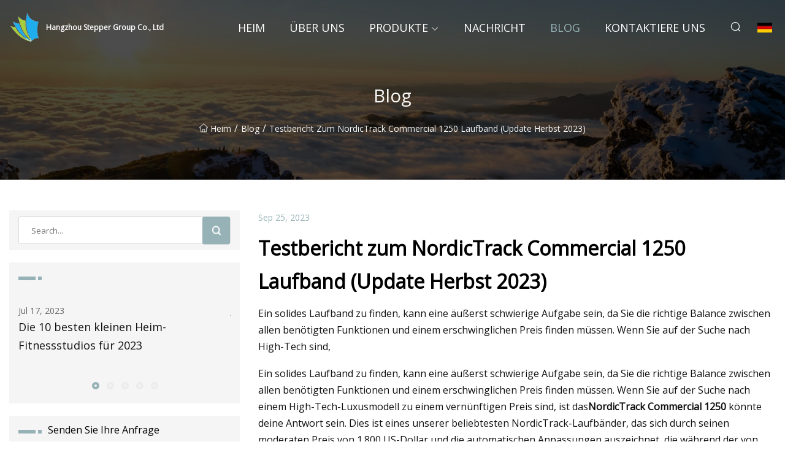

--- FILE ---
content_type: text/html; charset=utf-8
request_url: https://de.susan2012.com/blog/nordictrack-commercial-1250-treadmill-review-fall-2023-update
body_size: 10002
content:
<!doctype html>
<html lang="de">
<head>
<meta charset="utf-8" />
<title>Testbericht zum NordicTrack Commercial 1250 Laufband (Update Herbst 2023) - Hangzhou Stepper Group Co., Ltd</title>
<meta name="description" content="Testbericht zum NordicTrack Commercial 1250 Laufband (Update Herbst 2023)" />
<meta name="keywords" content="Testbericht zum NordicTrack Commercial 1250 Laufband (Update Herbst 2023)" />
<meta name="viewport" content="width=device-width, initial-scale=1.0" />
<meta name="application-name" content="Hangzhou Stepper Group Co., Ltd" />
<meta name="twitter:card" content="summary" />
<meta name="twitter:title" content="Testbericht zum NordicTrack Commercial 1250 Laufband (Update Herbst 2023) - Hangzhou Stepper Group Co., Ltd" />
<meta name="twitter:description" content="Testbericht zum NordicTrack Commercial 1250 Laufband (Update Herbst 2023)" />
<meta name="twitter:image" content="https://de.susan2012.com/uploadimg/logo98705.png" />
<meta http-equiv="X-UA-Compatible" content="IE=edge" />
<meta property="og:site_name" content="Hangzhou Stepper Group Co., Ltd" />
<meta property="og:type" content="article" />
<meta property="og:title" content="Testbericht zum NordicTrack Commercial 1250 Laufband (Update Herbst 2023) - Hangzhou Stepper Group Co., Ltd" />
<meta property="og:description" content="Testbericht zum NordicTrack Commercial 1250 Laufband (Update Herbst 2023)" />
<meta property="og:url" content="https://de.susan2012.com/blog/nordictrack-commercial-1250-treadmill-review-fall-2023-update" />
<meta property="og:image" content="https://de.susan2012.com/uploadimg/logo98705.png" />
<link href="https://de.susan2012.com/blog/nordictrack-commercial-1250-treadmill-review-fall-2023-update" rel="canonical" />
<link href="https://de.susan2012.com/uploadimg/ico98705.png" rel="shortcut icon" type="image/x-icon" />
<link href="https://fonts.googleapis.com" rel="preconnect" />
<link href="https://fonts.gstatic.com" rel="preconnect" crossorigin />
<link href="https://fonts.googleapis.com/css2?family=Open+Sans&display=swap" rel="stylesheet" />
<link href="/themes/sydney/toast.css" rel="stylesheet" />
<link href="/themes/sydney/swiper.min.css" rel="stylesheet" />
<link href="/themes/sydney/grey/style.css" rel="stylesheet" />
<link href="/themes/sydney/grey/page.css" rel="stylesheet" />
<script type="application/ld+json">
[{
"@context": "https://schema.org/",
"@type": "BreadcrumbList",
"itemListElement": [{
"@type": "ListItem",
"name": "Heim",
"position": 1,
"item": "https://de.susan2012.com/blog/nordictrack-commercial-1250-treadmill-review-fall-2023-update/"
},{
"@type": "ListItem",
"name": "Blog",
"position": 2,
"item": "https://de.susan2012.com/blog"
},{
"@type": "ListItem",
"name": "Testbericht zum NordicTrack Commercial 1250 Laufband (Update Herbst 2023)",
"position": 3,
"item": "https://de.susan2012.com/blog/nordictrack-commercial-1250-treadmill-review-fall-2023-update"
}]},{
"@context": "http://schema.org",
"@type": "NewsArticle",
"mainEntityOfPage": {
"@type": "WebPage",
"@id": "https://de.susan2012.com/blog/nordictrack-commercial-1250-treadmill-review-fall-2023-update"},
"headline": "Hangzhou Stepper Group Co., Ltd",
"image": {
"@type": "ImageObject",
"url": "https://de.susan2012.com"},
"datePublished": "",
"dateModified": "",
"author": {
"@type": "Organization",
"name": "Hangzhou Stepper Group Co., Ltd",
"url": "https://de.susan2012.com"},
"publisher": {
"@type": "Organization",
"name": "de.susan2012.com",
"logo": {
"@type": "ImageObject",
"url": "https://de.susan2012.com/uploadimg/logo98705.png"}},
"description": "Testbericht zum NordicTrack Commercial 1250 Laufband (Update Herbst 2023)"
}]
</script>
<script type="text/javascript" src="//info.53hu.net/traffic.js?id=08a984h6ak"></script>
</head>
<body class="index">
<!-- header -->
<header>
  <div class="container">
    <div class="head-logo"><a href="/" title="Hangzhou Stepper Group Co., Ltd"><img src="/uploadimg/logo98705.png" width="50" height="50" class="logo" alt="Hangzhou Stepper Group Co., Ltd"><span>Hangzhou Stepper Group Co., Ltd</span></a></div>
    <div class="menu-btn"><em></em><em></em><em></em></div>
    <div class="head-content">
      <nav class="nav">
        <ul>
          <li><a href="/">Heim</a></li>
          <li><a href="/about-us">&#xDC;ber uns</a></li>
          <li><a href="/products">Produkte</a><em class="iconfont icon-xiangxia"></em>
            <ul class="submenu">
              <li><a href="/stepper">Stepper</a></li>
              <li><a href="/treadmill">Laufband</a></li>
              <li><a href="/ab-trainer">Ab Trainer</a></li>
              <li><a href="/push-up-bar">Liegest&#xFC;tzstange</a></li>
              <li><a href="/pull-up-bar">Klimmzugstange</a></li>
              <li><a href="/weight-bench">Hantelbank</a></li>
              <li><a href="/sit-up-bench">Sitzbank</a></li>
              <li><a href="/dumbbell-bench">Hantelbank</a></li>
              <li><a href="/inversion-table">Inversionstabelle</a></li>
              <li><a href="/mini-exercise-bike">Mini-Heimtrainer</a></li>
              <li><a href="/sit-up-bar">Sit-up-Bar</a></li>
              <li><a href="/spinning-bike">Spinning-Fahrrad</a></li>
            </ul>
          </li>
          <li><a href="/news">Nachricht</a></li>
          <li class="active"><a href="/blog">Blog</a></li>
          <li><a href="/contact-us">Kontaktiere uns</a></li>
        </ul>
      </nav>
      <div class="head-search"><em class="iconfont icon-sousuo"></em></div>
      <div class="search-input">
        <input type="text" placeholder="Click Search" id="txtSearch" autocomplete="off">
        <div class="search-btn" onClick="SearchProBtn()"><em class="iconfont icon-sousuo" aria-hidden="true"></em></div>
      </div>
      <div class="languagelist">
        <div title="Language" class="languagelist-icon"><span>Language</span></div>
        <div class="languagelist-drop"><span class="languagelist-arrow"></span>
          <ul class="languagelist-wrap">
             <li class="languagelist-active"><a href="https://de.susan2012.com/blog/nordictrack-commercial-1250-treadmill-review-fall-2023-update"><img src="/themes/sydney/images/language/de.png" width="24" height="16" alt="Deutsch" title="de">Deutsch</a></li>
                                    <li>
                                        <a href="https://www.susan2012.com/blog/nordictrack-commercial-1250-treadmill-review-fall-2023-update">
                                            <img src="/themes/sydney/images/language/en.png" width="24" height="16" alt="English" title="en">
                                            English
                                        </a>
                                    </li>
                                    <li>
                                        <a href="https://fr.susan2012.com/blog/nordictrack-commercial-1250-treadmill-review-fall-2023-update">
                                            <img src="/themes/sydney/images/language/fr.png" width="24" height="16" alt="Français" title="fr">
                                            Français
                                        </a>
                                    </li>
                                    <li>
                                        <a href="https://es.susan2012.com/blog/nordictrack-commercial-1250-treadmill-review-fall-2023-update">
                                            <img src="/themes/sydney/images/language/es.png" width="24" height="16" alt="Español" title="es">
                                            Español
                                        </a>
                                    </li>
                                    <li>
                                        <a href="https://it.susan2012.com/blog/nordictrack-commercial-1250-treadmill-review-fall-2023-update">
                                            <img src="/themes/sydney/images/language/it.png" width="24" height="16" alt="Italiano" title="it">
                                            Italiano
                                        </a>
                                    </li>
                                    <li>
                                        <a href="https://pt.susan2012.com/blog/nordictrack-commercial-1250-treadmill-review-fall-2023-update">
                                            <img src="/themes/sydney/images/language/pt.png" width="24" height="16" alt="Português" title="pt">
                                            Português
                                        </a>
                                    </li>
                                    <li>
                                        <a href="https://ja.susan2012.com/blog/nordictrack-commercial-1250-treadmill-review-fall-2023-update"><img src="/themes/sydney/images/language/ja.png" width="24" height="16" alt="日本語" title="ja"> 日本語</a>
                                    </li>
                                    <li>
                                        <a href="https://ko.susan2012.com/blog/nordictrack-commercial-1250-treadmill-review-fall-2023-update"><img src="/themes/sydney/images/language/ko.png" width="24" height="16" alt="한국어" title="ko"> 한국어</a>
                                    </li>
                                    <li>
                                        <a href="https://ru.susan2012.com/blog/nordictrack-commercial-1250-treadmill-review-fall-2023-update"><img src="/themes/sydney/images/language/ru.png" width="24" height="16" alt="Русский" title="ru"> Русский</a>
                                    </li>
          </ul>
        </div>
      </div>
    </div>
  </div>
</header>
<main>
  <div class="inner-banner"><img src="/themes/sydney/images/inner-banner.webp" alt="Testbericht zum NordicTrack Commercial 1250 Laufband (Update Herbst 2023)">
    <div class="inner-content">
      <h1>Blog</h1>
      <div class="inner-content-nav"><a href="/"><img src="/themes/sydney/images/pagenav-homeicon.webp" alt="Heim">Heim</a> / <a href="/blog">Blog</a> / <span>Testbericht zum NordicTrack Commercial 1250 Laufband (Update Herbst 2023)</span></div>
    </div>
  </div>
  <div class="container">
    <div class="page-main">
      <div class="page-aside">
        <div class="page-search">
          <input type="text" placeholder="Search..." id="txtSearch" autocomplete="off">
          <div class="page-search-btn" onClick="SearchProBtn()"><img src="/themes/sydney/images/page-search.webp" alt="search"></div>
        </div>
        <div class="page-recent">
          <div class="page-aside-item-title"><span class="wrie-style"></span></div>
          <div class="swiper">
            <div class="swiper-wrapper">              <div class="swiper-slide"><a href="/blog/10-best-small-home-gyms-for-2023">
                <div class="swiper-text">
                  <p>Jul 17, 2023</p>
                  <p>Die 10 besten kleinen Heim-Fitnessstudios für 2023</p>
                </div>
              </a></div>              <div class="swiper-slide"><a href="/blog/we-love-these-early-october-amazon-prime-day-deals-on-free-weights-for-your-home">
                <div class="swiper-text">
                  <p>Jul 19, 2023</p>
                  <p>Wir lieben diese Amazon Prime Day-Angebote für Hanteln für zu Hause Anfang Oktober</p>
                </div>
              </a></div>              <div class="swiper-slide"><a href="/blog/the-best-weight-benches-of-2023-according-to-fitness-experts">
                <div class="swiper-text">
                  <p>Jul 21, 2023</p>
                  <p>Laut Fitnessexperten die besten Hantelbänke des Jahres 2023</p>
                </div>
              </a></div>              <div class="swiper-slide"><a href="/blog/10-most-popular-bench-press-sets-for-2023">
                <div class="swiper-text">
                  <p>Jul 23, 2023</p>
                  <p>Die 10 beliebtesten Bankdrücken-Sets für 2023</p>
                </div>
              </a></div>              <div class="swiper-slide"><a href="/blog/how-to-do-your-first-pull">
                <div class="swiper-text">
                  <p>Jul 25, 2023</p>
                  <p>So machen Sie Ihren ersten Zug</p>
                </div>
              </a></div>            </div>
            <div class="swiper-pagination"></div>
          </div>
        </div>
        <div class="page-inquiry">
          <div class="page-aside-item-title"><span class="wrie-style"></span>Senden Sie Ihre Anfrage</div>
          <div class="page-inquiry-bottom">
            <input type="hidden" id="in-domain" value="de.susan2012.com">
            <input type="text" placeholder="Name" id="in-name">
            <input type="text" placeholder="Email" id="in-email">
            <input type="text" placeholder="Phone" id="in-phone">
            <input type="text" placeholder="Message" id="in-content">
            <div class="subbtn" id="SubmitName" onclick="SendInquiry()">EINREICHEN</div>
          </div>
        </div>
      </div>
      <div class="page-content">
        <div class="news-detail">
          <p class="time">Sep 25, 2023</p>
          <h4 class="title">Testbericht zum NordicTrack Commercial 1250 Laufband (Update Herbst 2023)</h4>
          <p class="title-des"> Ein solides Laufband zu finden, kann eine äußerst schwierige Aufgabe sein, da Sie die richtige Balance zwischen allen benötigten Funktionen und einem erschwinglichen Preis finden müssen.  Wenn Sie auf der Suche nach High-Tech sind,</p>
          <p> Ein solides Laufband zu finden, kann eine äußerst schwierige Aufgabe sein, da Sie die richtige Balance zwischen allen benötigten Funktionen und einem erschwinglichen Preis finden müssen.  Wenn Sie auf der Suche nach einem High-Tech-Luxusmodell zu einem vernünftigen Preis sind, ist das<strong>NordicTrack Commercial 1250</strong> könnte deine Antwort sein.  Dies ist eines unserer beliebtesten NordicTrack-Laufbänder, das sich durch seinen moderaten Preis von 1.800 US-Dollar und die automatischen Anpassungen auszeichnet, die während der von Trainern geleiteten Kurse von iFit erfolgen.</p><p> Dieses Luxuslaufband bietet automatische Anpassungen der Geschwindigkeits-, Steigungs- und Gefälleeinstellungen über iFit und über die ActivePulse™-Technologie von NordicTrack.  Mit einem 10-Zoll-Touchscreen-Monitor können Sie virtuell um die Welt reisen und dabei an den Tausenden verfügbaren iFit-Kursen teilnehmen.</p><p> Zusätzlich zum 3,0-KWK-Motor bietet dieses Laufband zahlreiche Trainingsmöglichkeiten mit einer Höchstgeschwindigkeit von 12 Meilen pro Stunde, einem Gefälle von -3 Prozent und einer Steigung von 12 Prozent.  Durch die Integration von Google Maps™ können Sie auf dem 10-Zoll-Touchscreen-Monitor an virtuellen Läufen rund um die Welt teilnehmen, und das hydraulische Hebesystem sorgt dafür, dass sich das Zusammenklappen des Decks mühelos anfühlt.  Während die 1,9-Zoll-Rollen für diejenigen, die für einen Marathon trainieren, möglicherweise etwas zu klein sind, hat das 1250 unsere Liste mit den besten Laufbändern zum Gehen geknackt, und wir glauben, dass es ein hervorragendes Preis-Leistungs-Verhältnis für diejenigen bietet, die ein Heim-Fitnessstudio bauen.</p><p> Jake Herod ist der Hauptprodukttester von BarBend und hat unzählige Laufbänder sowohl schriftlich als auch im Videoformat getestet.  Er hat diese Rezension zusammengestellt, indem er seine bisherigen Erfahrungen sowie die unserer anderen Produkttester kombinierte.</p><p> Nicht jeder möchte mehr als 2.000 US-Dollar für ein Gerät ausgeben, und obwohl die 1250 nahe daran liegt, ist dies aufgrund der schieren Menge an Luxusfunktionen ein solider Wert.  Der 3,0-KWK-Motor kann ein Gewicht von bis zu 300 Pfund tragen und ist für die meisten Sportler ausreichend stark.  CHP steht für Continuous Horsepower, was bedeutet, dass der Motor über einen längeren Zeitraum laufen kann, ohne dass eine Überhitzung oder ein schneller Verschleiß befürchtet werden muss.</p><p> Wir lieben es, dass der 1250 dank seines Gefälles von -3 Prozent, der Steigung von 12 Prozent und einer Höchstgeschwindigkeit von 12 Meilen pro Stunde zahlreiche Trainingsmöglichkeiten bietet.  Die 1,9-Zoll-Rollen eignen sich am besten für kürzere Lauf- und Gehstrecken, da die Rollen eines Laufbands direkt für die Drehung des Bandes verantwortlich sind und je kleiner sie sind, desto härter müssen sie bei höheren Geschwindigkeiten arbeiten, was zu Verschleiß führt .  Wenn Sie ein begeisterter Läufer sind, ist ein Laufband mit Rollen mit einem Durchmesser von 2,25 bis 2,5 Zoll wahrscheinlich besser für Sie geeignet.  Dennoch kann der durchschnittliche Cardio-Liebhaber dieses Laufband immer noch gut nutzen.  Mit einer Höhe von 64,7 Zoll, einer Länge von 78,5 Zoll und einer Breite von 35,6 Zoll sind die Abmessungen im Vergleich zu ähnlichen Laufbändern ziemlich durchschnittlich, aber die Möglichkeit, das Deck zusammenzuklappen, macht es ideal für diejenigen, die wenig Platz haben.</p><p> Der Commercial 1250 ist zwar zu einem günstigeren Preis erhältlich, vermittelt aber das gleiche luxuriöse Gefühl, das wir von den High-End-Modellen von NordicTrack wie dem Commercial 2450 und dem Commercial 1750 kennengelernt haben. Der 10-Zoll-Touchscreen-Monitor ist perfekt für diejenigen, die streamen möchten B. einen Trainingskurs, und es ist um 360 Grad drehbar, sodass Sie ein Krafttraining oder sogar einen Yoga-Kurs von iFit streamen können, ohne Ihr Telefon oder Tablet verwenden zu müssen.  Während wir engagierten Läufern in der Regel ein Laufband mit mindestens 2,25-Zoll-Rollen empfehlen, bietet das 1250 mit drei Neigungs-, 12 Steigungs- und 12 Geschwindigkeitseinstellungen alles, was Sie für ein anstrengendes Training benötigen.</p><p> Der NordicTrack Commercial 1250 ist so technisch versiert wie es nur geht, unter anderem aufgrund seines 10-Zoll-Touchscreen-Monitors.  Ähnlich wie bei anderen Laufbändern mit Monitor verspüren Sie beim Laufen ein leichtes Zittern, aber nicht genug, um Ihr Training zu ruinieren.  Die Benutzeroberfläche ist einfach zu navigieren und zeichnet Ihre Messwerte wie Steigung, Distanz, Geschwindigkeit, Zeit und, wenn Sie einen Herzfrequenzmesser anschließen, Ihren Kalorienverbrauch auf.</p><p> Was uns an diesem Monitor besonders gefällt, ist die HD-Qualität und die Möglichkeit, ihn um 360 Grad zu drehen.  Dadurch ähnelt das Laufband eher einem intelligenten Fitnessstudio als nur einem Laufband, da Sie es einfach umdrehen und die Hanteln herausnehmen können, um schnell zu pumpen, oder Ihre Yogamatte zum Dehnübungen nutzen.</p><p> Dank der vielfältigen Geschwindigkeits-, Steigungs- und Gefälleeinstellungen des 1250 werden Sie bei Ihrem Cardio-Training keine Selbstzufriedenheit aufkommen lassen.  Auch hier stehen Ihnen drei Neigungseinstellungen sowie 12 Neigungs- und 12 Geschwindigkeitseinstellungen zur Verfügung.  Das Schöne an diesem Laufband ist jedoch, dass es bei jedem iFit-Kurs automatische Anpassungen gibt, die während des Trainings erfolgen.  Wenn Sie beispielsweise durch den Balkan laufen, passt sich die Steigung entsprechend der Prüfung an, an der Sie teilnehmen.</p><p> Dies ist eines unserer Lieblingsmerkmale dieses Laufbands und ein Teil dessen, was es von vergleichbaren Wettbewerbern unterscheidet, da es Ihnen ermöglicht, den Kopf gesenkt zu halten und zu trainieren.  Bei Bedarf können Sie diese Anpassungen jedoch jederzeit manuell überschreiben.  Wir lieben auch die Möglichkeit, eine Geschwindigkeitseinstellung in 0,5-Schritten zweimal anzutippen.  Wenn Sie beispielsweise die Fünf zweimal drücken, wird die Geschwindigkeit auf 5,5 Meilen pro Stunde angepasst, anstatt sich nur um 0,1-Schritte anzupassen oder um eine volle Meile pro Stunde zu erhöhen.</p><p> Die Laufbänder von NordicTrack sind für ihre hervorragende Dämpfung bekannt, und das ist beim 1250 nicht anders. Es gibt zwar keinen numerischen Wert dafür, wie stark die Belastung Ihrer Gelenke reduziert wird, aber die Dämpfung mildert den Aufprall im Vergleich zum Laufen auf dem Bürgersteig.  Das 20 x 60 Zoll große Deck mag sich im Vergleich zu einem 22 Zoll breiten Deck auf den ersten Blick schmal anfühlen, aber das ist gar nicht so weit hergeholt und wir haben uns daran gewöhnt.</p><p> Die 1250 bietet keine eingebauten Pulssensoren am Lenker.  Da Sie jedoch über Bluetooth-Funktionen verfügen, können Sie einen vorhandenen Herzfrequenzmesser koppeln, um Ihre Herzfrequenz und verbrannten Kalorien genau abzulesen.  Darüber hinaus passt das Laufband mit der einzigartigen ActivePulse™-Technologie beim Kauf des SmartBeat™-Herzfrequenzmessers von NordicTrack den Schwierigkeitsgrad an, um Ihre Herzfrequenz im optimalen Trainingsbereich zu halten.</p><p> Wie der Rest der Nordictrack-Ausrüstung bietet auch der Commercial 1250 keine programmierten Trainingseinheiten, Sie erhalten jedoch eine 30-tägige Testversion von iFit, wenn Sie zum ersten Mal kaufen.  Sie können jedoch jederzeit den manuellen Modus nutzen, wenn Sie den Mitgliedsbeitrag nicht zahlen möchten.</p><p> Während Erstkäufer von NordicTrack eine kostenlose 30-tägige Testversion von iFit erhalten, müssen Sie sich nach Ablauf dieser Testphase für eine Mitgliedschaft anmelden.  Sie können jederzeit 40 US-Dollar pro Monat zahlen, wenn Sie sich nicht langfristig binden möchten, oder Sie können sich für einen der dreijährigen Pläne anmelden, um etwas Geld zu sparen, aber das kostet Sie im Voraus mehr.</p><p> Der Einjahresplan kostet etwa 400 US-Dollar, während der Zweijahresplan etwa 700 US-Dollar und der Dreijahresplan etwa 900 US-Dollar kostet.  Sie können auch bis zu fünf Profile mit einem Konto verknüpfen.  Dies ist ideal für alle, deren Familienmitglieder iFit nutzen möchten, da jeder von Ihnen über ein eigenes Profil und einen eigenen Trainingsverlauf verfügt.  Darüber hinaus bedeutet dies, dass Sie die Mitgliedschaft mit einem Freund oder Familienmitglied teilen können.</p><p> Nicht jeder steht auf Online-Trainingsprogramme, aber iFit ist eine der beeindruckendsten Möglichkeiten, die es gibt, und wir genießen das große Angebot an Kursen sehr.  Sie können an verschiedenen Fitness-Challenges teilnehmen, die aus bis zu 30 einzelnen Trainingseinheiten bestehen können, oder Sie können einfach an einem einzelnen Kurs im Studio oder im Freien teilnehmen.</p><p>Ähnlich wie bei jedem anderen unverzichtbaren Heim-Fitnessstudio müssen auch beim Commercial 1250 einige wichtige Faktoren berücksichtigt werden. Obwohl es günstiger als einige andere High-Tech-Laufbänder ist, müssen Sie dennoch Ihr Budget einhalten und sicherstellen, dass es in Ihren verfügbaren Platz passt Passen Sie dann Ihren Trainingsstil an die Größe des Motors und der Rollen an.</p><p> Der Grundpreis des Commercial 1250 beträgt 1.800 US-Dollar, aber der endgültige Preis hängt von Ihrer iFit-Mitgliedschaft ab und davon, ob Sie zusätzliche Garantien oder die Montage weißer Handschuhe hinzufügen möchten.  Denken Sie daran, dass die Ein-, Zwei- und Dreijahrespläne für iFit 400 $, 700 $ bzw. 900 $ kosten, aber lassen Sie uns auf die anderen Add-ons näher eingehen.  Für das Profil gibt es eine 10-jährige Garantie auf den Rahmen, aber der dreijährige Garantieverlängerungsplan erhöht die Teilegarantie auf fünf Jahre und die Arbeitsgarantie auf vier Jahre, was Sie etwa 180 US-Dollar kostet.</p><p> Der dreijährige Wartungsplan kostet Sie 340 US-Dollar, und während Sie nur ein zusätzliches Jahr für Teile und Arbeit erhalten, lässt jemand von NordicTrack einmal im Jahr eine 15-Punkte-Inspektion an Ihrem Laufband durchführen, um sicherzustellen, dass es ordnungsgemäß läuft.  Obwohl Sie für dieses Laufband höchstens 3.240 US-Dollar ausgeben können, ist es immer noch günstiger als einige andere Laufbänder auf dem Markt, und das inklusive der „unnötigen“ Add-Ons.  NordicTrack ermöglicht Ihnen auch die direkte Finanzierung dieses Laufbands über einen Zeitraum von 39 Monaten, wenn dies Ihre bevorzugte Zahlungsmethode ist.</p><p> Obwohl das hydraulische Hebesystem es Ihnen ermöglicht, das Deck mühelos mit einer Hand zusammenzuklappen, ist dies dennoch nicht das kompakteste IT-Laufband der Welt, da es etwa 65 Zoll hoch, 78,5 Zoll lang und 35,6 Zoll breit ist.  Wer also wenig Platz hat, sollte trotzdem den Plan seines Heim-Fitnessstudios planen, um sicherzustellen, dass es hineinpasst.</p><p> Falls Sie es noch nicht wussten: Der Motor und die Rollengröße eines Laufbands wirken sich direkt auf die Gesamtleistung aus und bestimmen, wofür es am besten geeignet ist.  Während der 3,0-CHP-Motor stark genug ist, um über einen längeren Zeitraum zu laufen, sind die 1,9-Zoll-Rollen etwas zu klein für diejenigen, die für Marathons trainieren.  Unserer Erfahrung nach eignet sich der 1250 also am besten zum gelegentlichen Laufen, Joggen und Spazierengehen.</p><p>Es ist immer eine gute Idee, Heimfitnessgeräte wie Langhanteln und verstellbare Kurzhanteln mit dem Rest des Marktes zu vergleichen. Deshalb haben wir beschlossen, dies für Sie zu tun, indem wir das 1250 mit einigen anderen beliebten Laufbändern vergleichen.</p><p> Wie Sie sehen können, sind sich diese Laufbänder hinsichtlich der technischen Daten ziemlich ähnlich, die Preise variieren jedoch stark.  Wenn Sie so viel wie möglich sparen möchten, ist der Horizon T101 mit seinem Preis von 650 US-Dollar zweifellos die beste Wahl.  Allerdings ist die Steigung nicht so steil und die Höchstgeschwindigkeit nicht so hoch, und der 2,5-PS-Motor ist der schwächste im Bunde.</p><p> Wenn Sie nun zusätzliches Geld ausgeben möchten und das beste Preis-Leistungs-Verhältnis in dieser Tabelle wünschen, sollten Sie sich den Horizon 7.0 AT genau ansehen.  Mit einem Preis von 1.000 US-Dollar ist es günstiger als das Commercial 1250 und 1750, außerdem hat es eine Steigung von 15 Prozent, die gleiche Höchstgeschwindigkeit wie die oben genannten Laufflächen und die 2,36-Zoll-Rollen sind perfekt für Läufer.</p><p> Die beiden Hauptgründe, warum jemand den Commercial 1750 kaufen möchte, sind der 3,5-KWK-Motor und der 14-Zoll-Touchscreen-Monitor.  Aber wir haben es in diese Liste aufgenommen, um darauf hinzuweisen, dass nicht jeder unbedingt einen stärkeren Motor oder einen größeren Touchscreen-Monitor benötigt.  Der Commercial 1250 verfügt über die gleichen Rollengrößen, Geschwindigkeits- und Neigungseinstellungen.  Wenn Sie also bei der Marke NordicTrack bleiben möchten und nicht für einen Marathon trainieren, ist das wahrscheinlich die beste Wahl.</p><p>Wir legen großen Wert auf all diese Laufbänder und glauben nicht, dass man mit ihnen zwangsläufig etwas falsch machen kann, aber wir wollten die konkreten Gründe hervorheben, warum eines für Ihre spezifischen Ziele besser sein könnte als die anderen.</p><p>Sie können den Commercial 1250 direkt auf der NordicTrack-Website erwerben.</p><p> Mit Ihrem Kauf erhalten Sie 10 Jahre Garantie auf den Rahmen der 1250, zwei Jahre Garantie auf Teile und ein Jahr auf Arbeitsleistung.  Sie haben auch die Möglichkeit, den erweiterten Garantieplan für 180 US-Dollar zu erwerben, um zusätzliche drei Jahre auf Teile und Arbeit zu erhalten.  Oder Sie können den Dreijahres-Wartungsplan erwerben, um zusätzliche zwei Jahre für Teile und Arbeit zu erhalten und drei Jahre lang einmal im Jahr eine 15-Punkte-Inspektion der Lauffläche von jemandem durchführen zu lassen.</p><p> NordicTrack bietet ein umfangreiches Sortiment an Cardiogeräten, von Laufbändern bis hin zu Crosstrainern, Rudergeräten und Heimtrainern.  Für Ihren Kauf gilt eine 30-tägige Geld-zurück-Garantie. Wenn Sie also mit Ihrem Produkt nicht zufrieden sind, haben Sie Anspruch auf eine volle Rückerstattung.  Um das Support-Team zu kontaktieren, können Sie es unter 1-888-308-9616 anrufen.</p><p> Das Laufband NordicTrack Commercial 1250 ist eine ausgezeichnete Option für diejenigen, die ein Luxuslaufband suchen, ohne wirklich einen Luxuspreis zu zahlen, da es Sie nur 1.800 US-Dollar kostet.  Dieses Laufband bietet automatische Anpassungen während Ihres vom Trainer geleiteten Trainings und mit dem SmartBeat™-Herzfrequenzmesser, sodass Sie sich auf die eigentliche Aufgabe konzentrieren können – Ihr Training.  Die beeindruckende Auswahl an Neigungs- und Neigungseinstellungen gepaart mit 12 Geschwindigkeitseinstellungen ermöglichen Ihnen viel Abwechslung beim Training.</p><p> Der 10-Zoll-Touchscreen-Monitor ist außerdem um 360 Grad drehbar, sodass Sie an den zahlreichen Off-Treatmill-Workouts von iFit teilnehmen können.  Während die 1,9-Zoll-Rollen für Marathonläufer vielleicht etwas zu klein sind, glauben wir, dass die technisch versierte Natur des 1250 ihn zu einer soliden Option für diejenigen macht, die ihre Herz-Kreislauf-Gesundheit verbessern möchten.</p><p> Der Einstiegspreis für dieses Laufband liegt bei 1.800 US-Dollar, mit den optionalen Add-ons könnten Sie jedoch bis zu 3.300 US-Dollar ausgeben.  Das ist ein hervorragender Preis für ein Laufband dieses Kalibers und wir denken, dass es sein Geld wert ist.</p><p> Nein, NordicTrack bietet mit seinen Cardiogeräten keine programmierten Trainingseinheiten an.  Allerdings erhalten NordicTrack-Erstkäufer beim Kauf eine kostenlose 30-Tage-Testversion von iFit und Sie können jederzeit den manuellen Trainingsmodus verwenden.</p><p> Ja.  Durch das hydraulische Hebesystem lässt sich der 1250 mühelos zusammenklappen.</p><strong>NordicTrack Commercial 1250</strong><strong>NordicTrack Commercial 1250</strong><strong>NordicTrack Commercial 1250</strong><strong>NordicTrack Commercial 1250</strong><strong>NordicTrack Commercial 1250</strong><strong>NordicTrack Commercial 1250</strong><strong>Wichtigste Imbissbuden</strong><strong>Highlights des NordicTrack Commercial 1250 Laufbands</strong><strong>Preis:</strong><strong>Maximale Steigung und Gefälle:</strong><strong>Höchstgeschwindigkeit:</strong><strong>Gewichtskapazität:</strong><strong>Rollengröße:</strong><strong>Maße:</strong><strong>Vorteile</strong><strong>Nachteile</strong><strong>Training mit dem Laufband NordicTrack Commercial 1250</strong><strong>Anzeige</strong><strong>Maximale Geschwindigkeit und Steigungsbereich</strong><strong>Dämpfungs- und Laufbereich</strong><strong>Herzfrequenzüberwachung</strong><strong>Inklusive Workouts</strong><strong>iFit-Mitgliedschafts- und Abonnementoptionen</strong><strong>Was Sie vor dem Kauf des Laufbands NordicTrack Commercial 2450 beachten sollten</strong><strong>Preis</strong><strong>Abmessungen und Faltbarkeit</strong><strong>Motor- und Rollengröße</strong><strong> NordicTrack Commercial 1250 Laufband vs.  Der Wettbewerb</strong><strong>NordicTrack Commercial 1250</strong><strong>NordicTrack Commercial 1750</strong><strong>Horizon 7.0 AT</strong><strong>Horizont T101</strong><strong>Preis</strong><strong>Maximale Steigung</strong><strong>Höchstgeschwindigkeit</strong><strong>Klappdeck?</strong><strong>Rollengröße</strong><strong>Orte zum Kaufen</strong><strong>Garantien</strong><strong>Firmeninformation</strong><strong>Abschließend</strong><strong>FAQs</strong>
          <div class="product-detail-inquiry">
            <div class="sharewrap"></div><br>
            <div class="page-select">
              <div class="previous btn"><em class="iconfont icon-xiangzuo"></em></div>
              <div class="content">
                <div>
                  <p> <a href="/blog/the-sprudge-guide-to-coffee-in-louisville-kentucky">Der Sprudge-Leitfaden für Kaffee in Louisville, Kentucky</a></p>
                </div>
                <div>
                  <p> <a href="/blog/the-5-best-nordictrack-treadmills-in-2023">Die 5 besten NordicTrack-Laufbänder im Jahr 2023</a></p>
                </div>
              </div>
              <div class="next btn"><em class="iconfont icon-xiangyou"></em></div>
            </div>
          </div>
        </div>
      </div>
    </div>
  </div>
</main>
 
<!-- footer -->
<footer>
  <div class="foot-top">
    <div class="container">
      <div class="left">
        <div class="title">Ihre perfekte Golfstadion-Auswahl</div>
        <div class="text">Melden Sie sich f&#xFC;r unseren monatlichen Newsletter an, um die neuesten Nachrichten und Artikel zu erhalten</div>
      </div>
      <div class="right"><a href="/contact-us" class="more">Kontaktiere uns <em class="iconfont icon-zhixiangyou"></em></a></div>
    </div>
  </div>
  <div class="container">
    <div class="foot-item foot-item1">
      <div class="foot-title">SOZIALES TEILEN</div>
      <div class="foot-share">
        <a href="/" rel="nofollow" title="facebook"><em class="iconfont icon-facebook"></em></a>
        <a href="/" rel="nofollow" title="linkedin"><em class="iconfont icon-linkedin"></em></a>
        <a href="/" rel="nofollow" title="twitter"><em class="iconfont icon-twitter-fill"></em></a>
        <a href="/" rel="nofollow" title="youtube"><em class="iconfont icon-youtube"></em></a>
        <a href="/" rel="nofollow" title="instagram"><em class="iconfont icon-instagram"></em></a>
        <a href="/" rel="nofollow" title="TikTok"><em class="iconfont icon-icon_TikTok"></em></a>
      </div>
    </div>
    <div class="foot-item foot-item2">
      <div class="foot-title">LINKS</div>
      <ul>
        <li><a href="/">Heim</a></li>
        <li><a href="/about-us">&#xDC;ber uns</a></li>
        <li><a href="/products">Produkte</a></li>
        <li><a href="/news">Nachricht</a></li>
        <li><a href="/blog">Blog</a></li>
        <li><a href="/contact-us">Kontaktiere uns</a></li>
        <li><a href="/sitemap.xml">Seitenverzeichnis</a></li>
        <li><a href="/privacy-policy">Privacy Policy</a></li>
      </ul>
    </div>
    <div class="foot-item foot-item3">
      <div class="foot-title">KATEGORIEN</div>
      <ul>
        <li><a href="/stepper">Stepper</a></li>
        <li><a href="/treadmill">Laufband</a></li>
        <li><a href="/ab-trainer">Ab Trainer</a></li>
        <li><a href="/push-up-bar">Liegestützstange</a></li>
        <li><a href="/pull-up-bar">Klimmzugstange</a></li>
        <li><a href="/weight-bench">Hantelbank</a></li>
        <li><a href="/sit-up-bench">Sitzbank</a></li>
        <li><a href="/dumbbell-bench">Hantelbank</a></li>
      </ul>
    </div>
    <div class="foot-item foot-item4">
      <div class="foot-title">PARTNERFIRMA</div>
      <ul>
      </ul>
    </div>    
  </div>
  <div class="foot-copyright">
    <p>Copyright &copy; de.susan2012.com, Alle Rechte vorbehalten.&nbsp;&nbsp;&nbsp;&nbsp;<a href="bill@susan2012.com" target=""><span class="__cf_email__" data-cfemail="c8aaa1a4a488bbbdbba9a6faf8f9fae6aba7a5">[email&#160;protected]</span></a></p>
  </div>
  <div class="gotop"><em class="iconfont icon-xiangshang"></em></div>
</footer>
 
<!-- script -->
<script data-cfasync="false" src="/cdn-cgi/scripts/5c5dd728/cloudflare-static/email-decode.min.js"></script><script src="/themes/sydney/js/jquery3.6.1.js"></script>
<script src="/themes/sydney/js/vanilla-lazyload.js"></script>
<script src="/themes/sydney/js/swiper.min.js"></script>
<script src="/themes/sydney/js/axios.min.js"></script>
<script src="/themes/sydney/js/toast.js"></script>
<script src="/themes/sydney/js/share.js"></script>
<script src="/themes/sydney/js/style.js"></script>
<script src="/themes/sydney/js/page.js"></script>
<script src="/themes/sydney/js/contact.js"></script>
<script src="/themes/sydney/js/news.js"></script>
<script defer src="https://static.cloudflareinsights.com/beacon.min.js/vcd15cbe7772f49c399c6a5babf22c1241717689176015" integrity="sha512-ZpsOmlRQV6y907TI0dKBHq9Md29nnaEIPlkf84rnaERnq6zvWvPUqr2ft8M1aS28oN72PdrCzSjY4U6VaAw1EQ==" data-cf-beacon='{"version":"2024.11.0","token":"60f22cd5727b450980118c1d805365d8","r":1,"server_timing":{"name":{"cfCacheStatus":true,"cfEdge":true,"cfExtPri":true,"cfL4":true,"cfOrigin":true,"cfSpeedBrain":true},"location_startswith":null}}' crossorigin="anonymous"></script>
</body>
</html>
